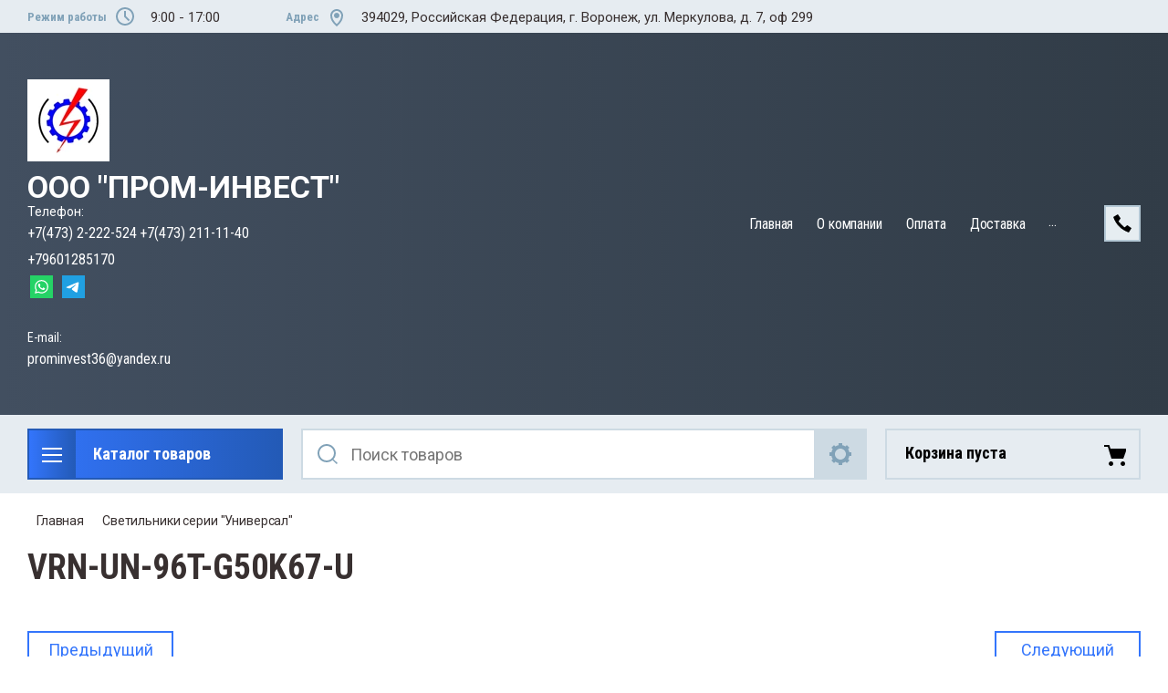

--- FILE ---
content_type: text/html; charset=utf-8
request_url: https://prominvest36.ru/magazin/product/vrn-un-96t-g50k67-u
body_size: 21664
content:

	<!doctype html>
<html lang="ru">
<head>
<meta charset="utf-8">
	<meta name="robots" content="all"/>
<title>VRN-UN-96T-G50K67-U</title>
<meta name="description" content="VRN-UN-96T-G50K67-U">
<meta name="keywords" content="VRN-UN-96T-G50K67-U">
<meta name="SKYPE_TOOLBAR" content="SKYPE_TOOLBAR_PARSER_COMPATIBLE">
<meta name="viewport" content="width=device-width, initial-scale=1.0, maximum-scale=1.0, user-scalable=no">
<meta name="format-detection" content="telephone=no">
<meta http-equiv="x-rim-auto-match" content="none">


<link rel="stylesheet" href="/t/v5165/images/css/slick-theme.scss.css">
<link rel="stylesheet" href="/g/libs/jquery-slick/1.8.0/slick.css">
<link rel="stylesheet" href="/g/libs/remodal/css/remodal.css">
<link rel="stylesheet" href="/g/libs/remodal/css/remodal-default-theme.css">
<link rel="stylesheet" href="/g/libs/jqueryui/datepicker-and-slider/css/jquery-ui.css">
<link rel="stylesheet" href="/g/libs/jquery-popover/0.0.4/jquery.popover.css">

<!-- Fonts -->
<link href="https://fonts.googleapis.com/css?family=Roboto+Condensed:300,400,700|Roboto:100,300,400,500,700,900&amp;subset=cyrillic,cyrillic-ext,latin-ext" rel="stylesheet">
<!-- Fonts -->

<script src="/g/libs/jquery/1.10.2/jquery.min.js"></script>
<script src="/g/libs/jqueryui/datepicker-and-slider/js/jquery-ui.min.js" charset="utf-8"></script>

	<link rel="stylesheet" href="/g/css/styles_articles_tpl.css">
<meta name="yandex-verification" content="6dc7c563e3cd3fb4" />
<meta name="yandex-verification" content="a4ffd097ae366da8" />

            <!-- 46b9544ffa2e5e73c3c971fe2ede35a5 -->
            <script src='/shared/s3/js/lang/ru.js'></script>
            <script src='/shared/s3/js/common.min.js'></script>
        <link rel='stylesheet' type='text/css' href='/shared/s3/css/calendar.css' /><link rel="stylesheet" href="/g/libs/lightgallery-proxy-to-hs/lightgallery.proxy.to.hs.min.css" media="all" async>
<script src="/g/libs/lightgallery-proxy-to-hs/lightgallery.proxy.to.hs.stub.min.js"></script>
<script src="/g/libs/lightgallery-proxy-to-hs/lightgallery.proxy.to.hs.js" async></script>
<link rel="icon" href="/favicon.jpg" type="image/jpeg">

<!--s3_require-->
<link rel="stylesheet" href="/g/basestyle/1.0.1/user/user.css" type="text/css"/>
<link rel="stylesheet" href="/g/basestyle/1.0.1/user/user.blue.css" type="text/css"/>
<script type="text/javascript" src="/g/basestyle/1.0.1/user/user.js" async></script>
<!--/s3_require-->

<!--s3_goal-->
<script src="/g/s3/goal/1.0.0/s3.goal.js"></script>
<script>new s3.Goal({map:{"116306":{"goal_id":"116306","object_id":"57556705","event":"submit","system":"metrika","label":"zakaz","code":"anketa"},"116706":{"goal_id":"116706","object_id":"54650705","event":"submit","system":"metrika","label":"osz1","code":"anketa"},"413913":{"goal_id":"413913","object_id":"57556705","event":"submit","system":"sber_ads","label":"cart_order_step","code":"anketa"},"414113":{"goal_id":"414113","object_id":"54651305","event":"submit","system":"sber_ads","label":"cart_order_step","code":"anketa"},"414313":{"goal_id":"414313","object_id":"54650905","event":"submit","system":"sber_ads","label":"cart_order_step","code":"anketa"},"414513":{"goal_id":"414513","object_id":"54650705","event":"submit","system":"sber_ads","label":"cart_order_step","code":"anketa"},"525913":{"goal_id":"525913","object_id":"54650705","event":"submit","system":"sber_ads","label":"form_obratnaya_svyaz","code":"anketa"},"827309":{"goal_id":"827309","object_id":"54651305","event":"submit","system":"metrika","label":"callback_card","code":"anketa"}}, goals: [], ecommerce:[{"ecommerce":{"detail":{"products":[{"id":"341451706","name":"VRN-UN-96T-G50K67-U","price":9675,"brand":null,"category":"Светильники серии &quot;Универсал&quot;"}]}}}]});</script>
<!--/s3_goal-->
			
		
		
		
			<link rel="stylesheet" type="text/css" href="/g/shop2v2/default/css/theme.less.css">		
			<script type="text/javascript" src="/g/printme.js"></script>
		<script type="text/javascript" src="/g/shop2v2/default/js/tpl.js"></script>
		<script type="text/javascript" src="/g/shop2v2/default/js/baron.min.js"></script>
		
			<script type="text/javascript" src="/g/shop2v2/default/js/shop2.2.js"></script>
		
	<script type="text/javascript">shop2.init({"productRefs": [],"apiHash": {"getPromoProducts":"2b1359ccb5f823d3bf587c43abbbe9ce","getSearchMatches":"2e96bf81ae895128c7ac5f5ea2d0a6ff","getFolderCustomFields":"1d2595cc0868f6ad649220253782917e","getProductListItem":"dc56bb11ffce7848c96380fb14519aca","cartAddItem":"f794c9904948280497f2697ad46b0f95","cartRemoveItem":"14143d1dfbcecbfd633bd536cef0ba45","cartUpdate":"31bbaedeadf272349381d9da00c78943","cartRemoveCoupon":"4870091b7adf22f1efc00c687514ac39","cartAddCoupon":"d3a65dd146dd93ec350d61fe6202677d","deliveryCalc":"870baafd17170b9ea19b215e0280c8ba","printOrder":"068d4431578a24bb8df93b93a2cb2d7d","cancelOrder":"4f745d986731e6304923e3004283266b","cancelOrderNotify":"c299954464da0b784fafa3ddd8e086d8","repeatOrder":"617cb0075e1a75338fadbe5be3ae1558","paymentMethods":"28bed7e93b5189d989844d2d45afeea3","compare":"7ef5b91c95548b72509a73c2709a802b"},"hash": null,"verId": 4086745,"mode": "product","step": "","uri": "/magazin","IMAGES_DIR": "/d/","my": {"gr_change_styles":true,"gr_old_panel":false,"gr_local_scripts":false,"gr_shop2_msg":true,"show_sections":true,"lazy_load_subpages":true,"search_range_max":200000,"show_flags_filter":true,"special_alias":"SPEC","new_alias":"NEW","gr_slider_enable_blackout":true,"gr_img_lazyload":false,"gr_pagelist_lazy_load":true,"gr_lazy_load":true,"buy_mod":true,"buy_kind":true,"gr_product_quick_view":true,"gr_cart_popup_preview":true,"gr_bio_one_click_my_title":"\u041e\u0431\u0440\u0430\u0442\u043d\u044b\u0439 \u0437\u0432\u043e\u043d\u043e\u043a","hide_in_filter":["price","vendors","params"]},"shop2_cart_order_payments": 1,"cf_margin_price_enabled": 0,"maps_yandex_key":"","maps_google_key":""});</script>
<style type="text/css">.product-item-thumb {width: 450px;}.product-item-thumb .product-image, .product-item-simple .product-image {height: 450px;width: 450px;}.product-item-thumb .product-amount .amount-title {width: 354px;}.product-item-thumb .product-price {width: 400px;}.shop2-product .product-side-l {width: 200px;}.shop2-product .product-image {height: 190px;width: 200px;}.shop2-product .product-thumbnails li {width: 56px;height: 56px;}</style>

<!--<link rel="stylesheet" href="/t/v5165/images/css/theme.scss.css">-->
<link rel="stylesheet" href="/t/v5165/images/css/lightgallery.css">

<script src="/g/libs/jquery-formstyler/1.7.4/jquery.formstyler.min.js" charset="utf-8"></script>
<script src="/g/libs/lightgallery/v1.2.19/lightgallery.js"></script>
<script src="/g/libs/lightgallery/v1.2.19/lg-zoom.min.js"></script>
<script src="/g/templates/shop2/2.112.2/js/nouislider.min.js" charset="utf-8"></script>
<script src="/g/libs/jquery-match-height/0.7.2/jquery.matchHeight.min.js"></script>
<script src="/g/libs/jquery-responsive-tabs/1.5.1/jquery.responsivetabs.min.js"></script>
<script src="/g/templates/shop2/2.79.2/js/animit.js"></script>
<script src="/g/templates/shop2/2.79.2/js/waslide.js"></script>
<script src="/g/libs/flexmenu/1.4.2/flexmenu.min.modern.js"></script>
<script src="/g/libs/jquery-slick/1.8.0/slick.min.js"></script>
<script src="/g/libs/jquery-sly/1.6.1/sly.min.js"></script>
<script src="/g/templates/shop2/2.96.2/js/headroom.js" charset="utf-8"></script>
<script src="/g/libs/remodal/js/remodal.js" charset="utf-8"></script>
<script src="/g/libs/jquery-bgdsize/jquery.bgdsize.js" charset="utf-8"></script>
<script src="/g/libs/jquery-popover/0.0.4/jquery.popover.js"></script>
<script src="/g/templates/shop2/widgets/js/timer.js"></script>

	<script src="/g/templates/shop2/2.112.2/addons_blocks/shop2_msg/shop2_msg.js"></script>








		    <link rel="stylesheet" href="/g/templates/shop2/2.112.2/themes/theme0/theme.scss.css">
	

<link rel="stylesheet" href="/g/templates/shop2/2.112.2/css/corrections.css">
<script src="/g/s3/misc/form/shop-form/shop-form-minimal.js" charset="utf-8"></script>

<script src="/t/v5165/images/js/main.js" charset="utf-8"></script>


 
	<!-- Yandex.Metrika counter -->
<script type="text/javascript" >
   (function(m,e,t,r,i,k,a){m[i]=m[i]||function(){(m[i].a=m[i].a||[]).push(arguments)};
   m[i].l=1*new Date();k=e.createElement(t),a=e.getElementsByTagName(t)[0],k.async=1,k.src=r,a.parentNode.insertBefore(k,a)})
   (window, document, "script", "https://mc.yandex.ru/metrika/tag.js", "ym");

   ym(89224528, "init", {
        clickmap:true,
        trackLinks:true,
        accurateTrackBounce:true,
        webvisor:true,
        ecommerce:"dataLayer"
   });
</script>
<noscript><div><img src="https://mc.yandex.ru/watch/89224528" style="position:absolute; left:-9999px;" alt="" /></div></noscript>
<!-- /Yandex.Metrika counter -->



	
		<style>
			.quick-view-trigger {display: none !important;}
		</style>
	

</head>
<body class="gr-change-styles">
	
	<!-- Таймер в шапке. Начало -->
		<!-- Таймер в шапке. Конец -->
	
	<!-- Спецпредложение. Начало -->
		<!-- Спецпредложение. Конец -->
	
	<!-- Просмотр корзины. Начало -->
		<!-- Просмотр корзины. Конец -->
	
	<div class="site-wrapper">
		<div class="burger-block">
    		<div class="burger-block__ico"></div>
		    <div class="burger-block__section">
		        
		        <a href="#rem-login" class="burger-block__cabinet">Вход в кабинет</a>

		        <div class="burger-block__folders">
		            <div class="burger-block__folders-title">Каталог товаров</div>
		            <div class="burger-block__folders-list">
		            	<ul class="popup-folders__list menu-default">
													         						         						         						         						    						         						              						              						                   <li class="firstlevel"><a href="/magazin/folder/preobrazovateli-chastoty-bimotor-bim-500m"><span>Преобразователи частоты BIMOTOR серии BIM-500M 0,75 кВт - 22 кВт</span></a>
						              						         						         						         						         						    						         						              						                   						                        </li>
						                        						                   						              						              						                   <li class="firstlevel"><a href="/magazin/folder/preobrazovateli-chastoty-bimotor-bim-500a-0-75-kvt-22-kvt"><span>Преобразователи частоты BIMOTOR серии BIM-500А 0,75 кВт - 355 кВт</span></a>
						              						         						         						         						         						    						         						              						                   						                        </li>
						                        						                   						              						              						                   <li class="firstlevel sublevel dontsplit"><a class="hasArrow" href="/magazin/folder/akkumulyatory"><span>Аккумуляторы для ИБП</span></a>
						              						         						         						         						         						    						         						              						                   						                        <ul>
						                            <li class="parentItem"><a href="/magazin/folder/akkumulyatory"><span>Аккумуляторы для ИБП</span></a></li>
						                    							              						              						                   <li class=""><a href="/magazin/folder/b-b-battery"><span>B.B. Battery</span></a>
						              						         						         						         						         						    						         						              						                   						                        </li>
						                        						                   						              						              						                   <li class=""><a href="/magazin/folder/kontakt"><span>КОНТАКТ</span></a>
						              						         						         						         						         						    						         						              						                   						                        </li>
						                        						                   						              						              						                   <li class="sublevel dontsplit"><a class="hasArrow" href="/magazin/folder/ventura"><span>Ventura</span></a>
						              						         						         						         						         						    						         						              						                   						                        <ul>
						                            <li class="parentItem"><a href="/magazin/folder/ventura"><span>Ventura</span></a></li>
						                    							              						              						                   <li class=""><a href="/magazin/folder/germetizirovannyj-svincovo-kislotnyj-akkumulyator-ventura-gp-6-1-3"><span>Аккумуляторы  Ventura GP</span></a>
						              						         						         						         						         						    						         						              						                   						                        </li>
						                        						                   						              						              						                   <li class=""><a href="/magazin/folder/germetizirovannye-svincovo-kislotnye-akkumulyatory-ventura-serii-gpl-12-100"><span>Аккумуляторы Ventura GPL</span></a>
						              						         						         						         						         						    						         						              						                   						                        </li>
						                        						                   						              						              						                   <li class=""><a href="/magazin/folder/germetizirovannyj-svincovo-kislotnyj-akkumulyatory-ventura-serii-ft-12-100"><span>Аккумуляторы Ventura FT</span></a>
						              						         						         						         						         						    						         						              						                   						                        </li>
						                        						                   						              						              						                   <li class=""><a href="/magazin/folder/tyagovye-neobsluzhivaemye-svincovo-kislotnye-akkumulyatornye-batarei-vtg12-032-f6"><span>Аккумуляторы Ventura HR</span></a>
						              						         						         						         						         						    						         						              						                   						                        </li>
						                        						                   						              						              						                   <li class=""><a href="/magazin/folder/akkumulyatory-ventura-hrl"><span>Аккумуляторы  Ventura HRL</span></a>
						              						         						         						         						         						    						         						              						                   						                        </li>
						                        						                             </ul></li>
						                        						                   						              						              						                   <li class=""><a href="/magazin/folder/akkumulyatory-mnb-battery-mng-gel"><span>Аккумуляторы MNB Battery MNG GEL</span></a>
						              						         						         						         						         						    						         						              						                   						                        </li>
						                        						                             </ul></li>
						                        						                   						              						              						                   <li class="firstlevel"><a href="/magazin/folder/litij-ionnye-akkumulyatory-stark-lithium-compact-dlya-skladskoj-i-polomoechnoj-tehniki"><span>Литий-ионные тяговые аккумуляторы STARK LITHIUM COMPACT для складской и поломоечной техники</span></a>
						              						         						         						         						         						    						         						              						                   						                        </li>
						                        						                   						              						              						                   <li class="firstlevel sublevel dontsplit"><a class="hasArrow" href="/magazin/folder/istochniki-besperebojnogo-pitaniya-ibp"><span>Источники бесперебойного питания ИБП</span></a>
						              						         						         						         						         						    						         						              						                   						                        <ul>
						                            <li class="parentItem"><a href="/magazin/folder/istochniki-besperebojnogo-pitaniya-ibp"><span>Источники бесперебойного питания ИБП</span></a></li>
						                    							              						              						                   <li class=""><a href="/magazin/folder/stark-country-inv"><span>НАСТЕННЫЕ ИБП STARK COUNTRY INV</span></a>
						              						         						         						         						         						    						         						              						                   						                        </li>
						                        						                   						              						              						                   <li class=""><a href="/magazin/folder/stark-country-online"><span>STARK COUNTRY ONLINE</span></a>
						              						         						         						         						         						    						         						              						                   						                        </li>
						                        						                   						              						              						                   <li class=""><a href="/magazin/folder/stark-country-line-interactive"><span>STARK COUNTRY LINE INTERACTIVE</span></a>
						              						         						         						         						         						    						         						              						                   						                        </li>
						                        						                   						              						              						                   <li class=""><a href="/magazin/folder/gotovye-resheniya"><span>Готовые решения</span></a>
						              						         						         						         						         						    						         						              						                   						                        </li>
						                        						                   						              						              						                   <li class=""><a href="/magazin/folder/stark-country-online-rt"><span>STARK COUNTRY ONLINE RT</span></a>
						              						         						         						         						         						    						         						              						                   						                        </li>
						                        						                   						              						              						                   <li class=""><a href="/folder/ibp-so-vstroennymi-akb"><span>ИБП со встроенными АКБ</span></a>
						              						         						         						         						         						    						         						              						                   						                        </li>
						                        						                   						              						              						                   <li class=""><a href="/folder/promyshlennye-ibp"><span>ПРОМЫШЛЕННЫЕ ИБП</span></a>
						              						         						         						         						         						    						         						              						                   						                        </li>
						                        						                   						              						              						                   <li class=""><a href="/magazin/folder/aksessuary"><span>АКСЕССУАРЫ</span></a>
						              						         						         						         						         						    						         						              						                   						                        </li>
						                        						                   						              						              						                   <li class=""><a href="/magazin/folder/gibridnye-solnechnye-invertory"><span>Гибридные солнечные инверторы</span></a>
						              						         						         						         						         						    						         						              						                   						                        </li>
						                        						                             </ul></li>
						                        						                   						              						              						                   <li class="firstlevel"><a href="/magazin/folder/ukrm-krm-aku"><span>УКРМ/КРМ/АКУ</span></a>
						              						         						         						         						         						    						         						              						                   						                        </li>
						                        						                   						              						              						                   <li class="firstlevel"><a href="/magazin/folder/seriya-universal"><span>Светильники серии &quot;Универсал&quot;</span></a>
						              						         						         						         						         						    						         						              						                   						                        </li>
						                        						                   						              						              						                   <li class="firstlevel"><a href="/magazin/folder/kabel-1"><span>Кабельная продукция</span></a>
						              						         						         						         						         						    						         						              						                   						                        </li>
						                        						                   						              						              						                   <li class="firstlevel sublevel dontsplit"><a class="hasArrow" href="/magazin/folder/greyushchij-kabel"><span>Греющий кабель</span></a>
						              						         						         						         						         						    						         						              						                   						                        <ul>
						                            <li class="parentItem"><a href="/magazin/folder/greyushchij-kabel"><span>Греющий кабель</span></a></li>
						                    							              						              						                   <li class=""><a href="/magazin/folder/samoreguliruyushchijsya-kabel"><span>Саморегулирующийся кабель с УФ защитой</span></a>
						              						         						         						         						         						    						         						              						                   						                        </li>
						                        						                             </ul></li>
						                        						                   						              						              						                   <li class="firstlevel sublevel dontsplit"><a class="hasArrow" href="/magazin/folder/uslugi"><span>Электромонтажные работы</span></a>
						              						         						         						         						         						    						         						              						                   						                        <ul>
						                            <li class="parentItem"><a href="/magazin/folder/uslugi"><span>Электромонтажные работы</span></a></li>
						                    							              						              						                   <li class=""><a href="/magazin/folder/montazh-sistem-obogreva-greyushchim-kabelem"><span>Монтаж систем обогрева греющим кабелем</span></a>
						              						         						         						         						         						    						         						              						                   						                        </li>
						                        						                             </ul></li>
						                        						                   						              						              						                   <li class="firstlevel sublevel dontsplit"><a class="hasArrow" href="/magazin/folder/postavka-importnogo-oborudovaniya"><span>ПОСТАВКА ИМПОРТНОГО ОБОРУДОВАНИЯ</span></a>
						              						         						         						         						         						    						         						              						                   						                        <ul>
						                            <li class="parentItem"><a href="/magazin/folder/postavka-importnogo-oborudovaniya"><span>ПОСТАВКА ИМПОРТНОГО ОБОРУДОВАНИЯ</span></a></li>
						                    							              						              						                   <li class=""><a href="/magazin/folder/danfoss"><span>Danfoss</span></a>
						              						         						         						         						         						    						         						              						                   						                        </li>
						                        						                             </ul></li>
						                        						                   						              						              						                   <li class="firstlevel"><a href="/magazin/folder/klemmy-phoenix-contact"><span>Phoenix Contact</span></a>
						              						         						         						         						         						    						         						              						                   						                        </li>
						                        						                   						              						              						                   <li class="firstlevel sublevel dontsplit"><a class="hasArrow" href="/magazin/folder/siemens"><span>SIEMENS</span></a>
						              						         						         						         						         						    						         						              						                   						                        <ul>
						                            <li class="parentItem"><a href="/magazin/folder/siemens"><span>SIEMENS</span></a></li>
						                    							              						              						                   <li class=""><a href="/folder/plk"><span>ПЛК</span></a>
						              						         						         						         						         						    						         						              						                   						                        </li>
						                        						                   						              						              						                   <li class=""><a href="/magazin/folder/programmnoe-obespechenie-siemens"><span>Программное обеспечение Siemens</span></a>
						              						         						         						         						         						    						         						              						                   						                        </li>
						                        						                             </ul></li>
						                        						                   						              						              						                   <li class="firstlevel"><a href="/magazin/folder/preobrazovateli-chastoty-bimotor-serii-bim-800"><span>Преобразователи частоты BIMOTOR серии BIM-800</span></a>
						              						         						         						         						         						    						         						              						                   						                        </li>
						                        						                   						              						              						                   <li class="firstlevel"><a href="/magazin/folder/ibp-omron-s8ba-24d24d240lf-ups-istochniki-besperebojnogo-pitaniya-ups-240w-24vdc-na-din-rejku"><span>ИБП Omron S8BA-24D24D240LF UPS  Источники бесперебойного питания UPS 240W 24VDC на DIN-рейку.</span></a>
						              						         						         						         						         						    						         						              						                   						                        </li>
						                        						                   						              						              						                   <li class="firstlevel sublevel dontsplit"><a class="hasArrow" href="/magazin/folder/solnechnye-paneli"><span>Солнечные панели</span></a>
						              						         						         						         						         						    						         						              						                   						                        <ul>
						                            <li class="parentItem"><a href="/magazin/folder/solnechnye-paneli"><span>Солнечные панели</span></a></li>
						                    							              						              						                   <li class=""><a href="/magazin/folder/kontrollery-dlya-solnechnyh-panelej"><span>Контроллеры для солнечных панелей</span></a>
						              						         						         						         						         						    						         						              						                   						                        </li>
						                        						                             </ul></li>
						                        						                   						              						              						                   <li class="firstlevel"><a href="/magazin/folder/zhidkaya-gidroizolyaciya-r-composit"><span>Жидкая гидроизоляция R-COMPOSIT</span></a>
						              						         						         						         						         						    						         						              						                   						                        </li>
						                        						                   						              						              						                   <li class="firstlevel"><a href="/magazin/folder/zhidkaya-teploizolyaciya"><span>Жидкая теплоизоляция</span></a>
						              						         						         						         						         						    						         						              						                   						                        </li>
						                        						                   						              						              						                   <li class="firstlevel"><a href="/magazin/folder/promyshlennoe-oborudovanie"><span>Промышленное оборудование</span></a>
						              						         						         						         						         						    						         						              						                   						                        </li>
						                        						                   						              						              						                   <li class="firstlevel sublevel dontsplit"><a class="hasArrow" href="/magazin/folder/panelnye-programmiruemye-logicheskie-kontrollery-plk-stabur"><span>Панельные программируемые логические контроллеры ПЛК «СТАБУР»</span></a>
						              						         						         						         						         						    						         						              						                   						                        <ul>
						                            <li class="parentItem"><a href="/magazin/folder/panelnye-programmiruemye-logicheskie-kontrollery-plk-stabur"><span>Панельные программируемые логические контроллеры ПЛК «СТАБУР»</span></a></li>
						                    							              						              						                   <li class=""><a href="/magazin/folder/plk-i-paneli-operatora"><span>ПЛК и панели оператора</span></a>
						              						         						         						         						         						    						         						              						                   						                        </li>
						                        						                   						              						              						                   <li class=""><a href="/magazin/folder/moduli-rasshireniya-dlya-plk-stabur"><span>Модули расширения для ПЛК &quot;СТАБУР&quot;.</span></a>
						              						         						         						         						         						    						         						              						                   						                        </li>
						                        						                             </ul></li>
						                        						                   						              						              						                   <li class="firstlevel"><a href="/magazin/folder/abb"><span>ABB</span></a>
						              						         						         						         						         						    						    						    </li>
						</ul>
		            </div>
		        </div>

		        <div class="burger-block__navigation">

		        </div>

		    </div>

			
		</div>


		<div class="cabinet-block">
		    
			    <div class="cabinet-block__section">
			        
			        <div class="cabinet-block__back ">Назад</div>

			        <div class="cabinet-block__body">
			            <!-- Cabinet -->
			        </div>

			    </div>

		</div>
		<div class="search search-mob">
			<div class="search__mobile">
				
			</div>
		</div>


		<header role="banner" class="site-header">
			<div class="site-header__wrap">
				<div class="site-header__inner">
					<div class="site-header__top_line central">
												<div class="site-header__top_line_right">
															<div class="time_work">
									<div class="time_work__wrap">
										<div class="time_work__title">Режим работы</div>
										<div class="time_work__numbers">9:00  -  17:00</div>
									</div>	
								</div>
																						<div class="address">
									<div class="address__wrap">
										<div class="address__title">Адрес</div>
										<div class="address__text">394029, Российская Федерация, г. Воронеж, ул.  Меркулова, д. 7, оф 299</div>
									</div>
								</div>
													</div>

					</div>
					<div class="site-header__block">
						<div class="site-header__block_wrap central">
							<div class="wrapp_lg">
							<div class="logo logo__left-setting">
																	<div class="site-logo">
																														<a href="/">											<img style="max-width: 90px" src="/thumb/2/x455J1lMr0ynmvzG6UXIag/90c90/d/logotip.jpg" alt="" />
										</a>									</div>
																<div class="logo__wrap">
																			<div class="logo__text">
																							<a class="logo__link" href="https://prominvest36.ru">
																								ООО &quot;ПРОМ-ИНВЕСТ&quot;
																							</a>
																					</div>
																										</div>
							</div>
							
							<div class="cnt">
												            	<div class="phone-time">
				            		<div class="phone-time__wrap">
				            			<div class="phone-time__title">
				            				Телефон:
				            			</div>
										<div class="phone-time__inner">
																							<div>
																										<a href="tel:+74732222524">
														+7(473) 2-222-524
													</a>
												</div>
																							<div>
																										<a href="tel:+74732111140">
														+7(473) 211-11-40
													</a>
												</div>
																							<div>
																										<a href="tel:+79601285170">
														+79601285170
													</a>
												</div>
																					</div>
																														<div class="social-bottom">
											<div class="social-bottom__wrap">
											    											        <a class="social-bottom__link" href="#" target="_blank">
											        												        		<img src=/thumb/2/8ZUHRB_B_qdrglg1ctumtg/16r/d/fgs16_whatsapp-color.svg  alt="">
											        												        </a>
											    											        <a class="social-bottom__link" href="#" target="_blank">
											        												        		<img src=/thumb/2/Sc_gQPNwMavpTZPJzmUXpw/16r/d/fgs16_telegram-color.svg  alt="">
											        												        </a>
											    											</div>
										</div>
														            		</div>
				            	</div>
			            																<div class="email">
								<div class="email__wrap">
									<div class="email__title">Е-mail:</div>
									<div class="email__text">
										<a href="mailto:prominvest36@yandex.ru" class="email__link">prominvest36@yandex.ru</a>
									</div>
								</div>
							</div>
														
							</div>
							</div>
							<div class="site-header__left_block">
																    <nav class="menu menu-top">
								        <div class="menu__wrap">
								            <ul class="menu__inner">
								                								
								                    								
								                    								                        <li class="has-child opened active">
								                            <a href="/">
								                                Главная
								                                								                            </a>
								                    								                    								
								                								
								                    								                        								                                </li>
								                            								                        								                    								
								                    								                        <li class="has-child">
								                            <a href="/o-kompanii1">
								                                О компании
								                                								                            </a>
								                    								                    								
								                								
								                    								                        								                                </li>
								                            								                        								                    								
								                    								                        <li class="">
								                            <a href="/oplata">
								                                Оплата
								                                								                            </a>
								                    								                    								
								                								
								                    								                        								                                </li>
								                            								                        								                    								
								                    								                        <li class="">
								                            <a href="/dostavka">
								                                Доставка
								                                								                            </a>
								                    								                    								
								                								
								                    								                        								                                </li>
								                            								                        								                    								
								                    								                        <li class="">
								                            <a href="/kontakty">
								                                Контакты
								                                								                            </a>
								                    								                    								
								                								                </li>
								            </ul>
								            								        </div>
								    </nav>
										                        <div class="login_phone_wrap">
		                        	<div class="login">
										<a href="#rem-login" class="login__wrap">
		                        			<span class="login__svg"></span>
		                        			<span class="login__text">Вход в кабинет</span>
			                        	</a>
			                        	<div class="login__mod remodal" data-remodal-id="rem-login" role="dialog">
			                        		<div data-remodal-action="close" class="close-button">Назад</div>
			                        		<div class="for-js-append ">
				                        		<div class="login__mod-warp">
					                        		<div class="shop2-block login-form ">
	<div class="block-title login__mod-main-title large-title">
					<div>Вход в кабинет</div>
			</div>
	<div class="block-body">
				<form method="post" action="/registraciya">
			<input type="hidden" name="mode" value="login" />
			<div class="row row__input-login">
				<label for="login">Логин</label>
				<label class="field text"><input type="text" name="login" placeholder="Username" id="login" tabindex="1" value="" /></label>
			</div>
			<div class="row row__input-password">
				<label for="password">Пароль:</label>
				<label class="field password"><input type="password" placeholder="********" name="password" id="password" tabindex="2" value="" /></label>
									<button type="submit" class="signin-btn" tabindex="3">Войти</button>
								
			</div>
		<re-captcha data-captcha="recaptcha"
     data-name="captcha"
     data-sitekey="6LddAuIZAAAAAAuuCT_s37EF11beyoreUVbJlVZM"
     data-lang="ru"
     data-rsize="invisible"
     data-type="image"
     data-theme="light"></re-captcha></form>
		<div class="clear-container"></div>
		<p>
			<a href="/registraciya/register" class="register">Регистрация</a>
					</p>
		
	</div>
</div>				                        		</div>
				                        							                        		<div class="social-for-login">
														<div class="social-for-login__wrap">
															<div class="social-for-login__title">Войти через</div> 															<div class="social-for-login__icons">
																																	


					
						<div class="g-social">
										
					<!--noindex-->
						<a href="/users/hauth/start/vkontakte?return_url=/magazin/product/vrn-un-96t-g50k67-u" class="g-social__item g-social__item--vk" rel="nofollow">Vkontakte</a>
					<!--/noindex-->
						
															
					<!--noindex-->
						<a href="/users/hauth/start/yandex?return_url=/magazin/product/vrn-un-96t-g50k67-u" class="g-social__item g-social__item--ya" rel="nofollow">Yandex</a>
					<!--/noindex-->
						
										
			</div>
			
		
	
<div class="g-auth__personal-note">
	Я согласен(на) на обработку моих персональных данных. <a href="/registraciya?mode=agreement" target="_blank">Подробнее</a></div>
																														    </div>
														</div>					
																											</div>
																							</div>
		                        		</div>
		                        	</div>
		                        	<div class="phone">
		                        		<div class="phone__wrap">
		                        			<a href="#rem-phone" data-remodal-target="rem-phone"><div class="phone__ico"></div></a>
		                        			
		                        		</div>
		                        	</div>	                        	
		                        </div>
		                    </div>
		                </div>
					</div>
				</div>
				<div class="site-header__bottom central">
					<div class="site-header__bottom__wrap">
													<div class="catalogue-menu catalogue-menu-inner-hide">
								<div class="catalogue-menu__wrap">
									<div class="catalogue-menu__title">Каталог товаров</div>
									<div class="catalogue-menu__list">
										<ul class="catalogue-menu__inner"><li><a href="/magazin/folder/preobrazovateli-chastoty-bimotor-bim-500m" >Преобразователи частоты BIMOTOR серии BIM-500M 0,75 кВт - 22 кВт</a></li><li><a href="/magazin/folder/preobrazovateli-chastoty-bimotor-bim-500a-0-75-kvt-22-kvt" >Преобразователи частоты BIMOTOR серии BIM-500А 0,75 кВт - 355 кВт</a></li><li class="has-child"><a href="/magazin/folder/akkumulyatory" > <span></span> Аккумуляторы для ИБП</a><ul class="level-2"><li><a href="/magazin/folder/b-b-battery" >B.B. Battery</a></li><li><a href="/magazin/folder/kontakt" >КОНТАКТ</a></li><li class="has-child"><a href="/magazin/folder/ventura" > <span></span> Ventura</a><ul class="level-3"><li><a href="/magazin/folder/germetizirovannyj-svincovo-kislotnyj-akkumulyator-ventura-gp-6-1-3" >Аккумуляторы  Ventura GP</a></li><li><a href="/magazin/folder/germetizirovannye-svincovo-kislotnye-akkumulyatory-ventura-serii-gpl-12-100" >Аккумуляторы Ventura GPL</a></li><li><a href="/magazin/folder/germetizirovannyj-svincovo-kislotnyj-akkumulyatory-ventura-serii-ft-12-100" >Аккумуляторы Ventura FT</a></li><li><a href="/magazin/folder/tyagovye-neobsluzhivaemye-svincovo-kislotnye-akkumulyatornye-batarei-vtg12-032-f6" >Аккумуляторы Ventura HR</a></li><li><a href="/magazin/folder/akkumulyatory-ventura-hrl" >Аккумуляторы  Ventura HRL</a></li></ul></li><li><a href="/magazin/folder/akkumulyatory-mnb-battery-mng-gel" >Аккумуляторы MNB Battery MNG GEL</a></li></ul></li><li><a href="/magazin/folder/litij-ionnye-akkumulyatory-stark-lithium-compact-dlya-skladskoj-i-polomoechnoj-tehniki" >Литий-ионные тяговые аккумуляторы STARK LITHIUM COMPACT для складской и поломоечной техники</a></li><li class="has-child"><a href="/magazin/folder/istochniki-besperebojnogo-pitaniya-ibp" > <span></span> Источники бесперебойного питания ИБП</a><ul class="level-2"><li><a href="/magazin/folder/stark-country-inv" >НАСТЕННЫЕ ИБП STARK COUNTRY INV</a></li><li><a href="/magazin/folder/stark-country-online" >STARK COUNTRY ONLINE</a></li><li><a href="/magazin/folder/stark-country-line-interactive" >STARK COUNTRY LINE INTERACTIVE</a></li><li><a href="/magazin/folder/gotovye-resheniya" >Готовые решения</a></li><li><a href="/magazin/folder/stark-country-online-rt" >STARK COUNTRY ONLINE RT</a></li><li><a href="/folder/ibp-so-vstroennymi-akb" >ИБП со встроенными АКБ</a></li><li><a href="/folder/promyshlennye-ibp" >ПРОМЫШЛЕННЫЕ ИБП</a></li><li><a href="/magazin/folder/aksessuary" >АКСЕССУАРЫ</a></li><li><a href="/magazin/folder/gibridnye-solnechnye-invertory" >Гибридные солнечные инверторы</a></li></ul></li><li><a href="/magazin/folder/ukrm-krm-aku" >УКРМ/КРМ/АКУ</a></li><li class="opened active"><a href="/magazin/folder/seriya-universal" >Светильники серии &quot;Универсал&quot;</a></li><li><a href="/magazin/folder/kabel-1" >Кабельная продукция</a></li><li class="has-child"><a href="/magazin/folder/greyushchij-kabel" > <span></span> Греющий кабель</a><ul class="level-2"><li><a href="/magazin/folder/samoreguliruyushchijsya-kabel" >Саморегулирующийся кабель с УФ защитой</a></li></ul></li><li class="has-child"><a href="/magazin/folder/uslugi" > <span></span> Электромонтажные работы</a><ul class="level-2"><li><a href="/magazin/folder/montazh-sistem-obogreva-greyushchim-kabelem" >Монтаж систем обогрева греющим кабелем</a></li></ul></li><li class="has-child"><a href="/magazin/folder/postavka-importnogo-oborudovaniya" > <span></span> ПОСТАВКА ИМПОРТНОГО ОБОРУДОВАНИЯ</a><ul class="level-2"><li><a href="/magazin/folder/danfoss" >Danfoss</a></li></ul></li><li><a href="/magazin/folder/klemmy-phoenix-contact" >Phoenix Contact</a></li><li class="has-child"><a href="/magazin/folder/siemens" > <span></span> SIEMENS</a><ul class="level-2"><li><a href="/folder/plk" >ПЛК</a></li><li><a href="/magazin/folder/programmnoe-obespechenie-siemens" >Программное обеспечение Siemens</a></li></ul></li><li><a href="/magazin/folder/preobrazovateli-chastoty-bimotor-serii-bim-800" >Преобразователи частоты BIMOTOR серии BIM-800</a></li><li><a href="/magazin/folder/ibp-omron-s8ba-24d24d240lf-ups-istochniki-besperebojnogo-pitaniya-ups-240w-24vdc-na-din-rejku" >ИБП Omron S8BA-24D24D240LF UPS  Источники бесперебойного питания UPS 240W 24VDC на DIN-рейку.</a></li><li class="has-child"><a href="/magazin/folder/solnechnye-paneli" > <span></span> Солнечные панели</a><ul class="level-2"><li><a href="/magazin/folder/kontrollery-dlya-solnechnyh-panelej" >Контроллеры для солнечных панелей</a></li></ul></li><li><a href="/magazin/folder/zhidkaya-gidroizolyaciya-r-composit" >Жидкая гидроизоляция R-COMPOSIT</a></li><li><a href="/magazin/folder/zhidkaya-teploizolyaciya" >Жидкая теплоизоляция</a></li><li><a href="/magazin/folder/promyshlennoe-oborudovanie" >Промышленное оборудование</a></li><li class="has-child"><a href="/magazin/folder/panelnye-programmiruemye-logicheskie-kontrollery-plk-stabur" > <span></span> Панельные программируемые логические контроллеры ПЛК «СТАБУР»</a><ul class="level-2"><li><a href="/magazin/folder/plk-i-paneli-operatora" >ПЛК и панели оператора</a></li><li><a href="/magazin/folder/moduli-rasshireniya-dlya-plk-stabur" >Модули расширения для ПЛК &quot;СТАБУР&quot;.</a></li></ul></li><li><a href="/magazin/folder/abb" >ABB</a></li></ul>										<div class="catalogue-menu__btn">Еще категории</div>
									</div>
								</div>
							</div>
												<!-- Search Form -->	
						<div class="search search-desc">
							<div class="search__mobile-click ">
								
							</div>
							<div class="search__wrapper">
								<div class="close-button close-button__search "></div>
								
																    <form class="search__form" action="/magazin/search" enctype="multipart/form-data">
						         		<input class="search__button" type="submit" value="Найти" />
						          		<input class="search__text" placeholder="Поиск товаров" autocomplete="off" name="s[name]" value=""/>
						          		
										<a href="#rem-expanded__search"><div class="expanded__search">Расширенный поиск</div></a>
						          	<re-captcha data-captcha="recaptcha"
     data-name="captcha"
     data-sitekey="6LddAuIZAAAAAAuuCT_s37EF11beyoreUVbJlVZM"
     data-lang="ru"
     data-rsize="invisible"
     data-type="image"
     data-theme="light"></re-captcha></form>	
													          	
					          	<div class="close__search"></div>	
					          	<div class="remodal" data-remodal-id="rem-expanded__search" role="dialog">
					          		<div data-remodal-action="close" class="close-button">Назад</div>
					          			
    
<div class="shop2-block search-form ">
	<div class="block-title large-title">
		<strong>Расширенный поиск</strong>
		<span>&nbsp;</span>
	</div>
	<div class="block-body">
		<form action="/magazin/search" enctype="multipart/form-data">
			<input type="hidden" name="sort_by" value=""/>
			

			
							<div class="row">
					<label class="row-title" for="shop2-name">Название</label>
					<div class="row__body-cl">
						<input type="text" name="s[name]" size="20" id="shop2-name" value="" />
					</div>
				</div>
										<div class="row">
					<label class="row-title" for="shop2-text">Текст</label>
					<div class="row__body-cl">
						<input type="text" name="search_text" size="20" id="shop2-text"  value="" />
					</div>
				</div>
			
											<div class="row">
					<div class="shopSearch">
						<div class="shopSearch__rows rangeSliderWrapper  ">
															<div class="shopSearch__row">
									<div class="row-title">Цена руб.</div>
									<div class="row__body-cl">
										<div class="shopSearch__body">
											<div class="shopSearch__priceWrap">
												<label><input name="s[price][min]" type="text" size="5" class="small low" value="0" /></label>
												<label><input name="s[price][max]" data-max="200000" type="text" size="5" class="small high" value="200000" /></label>
											</div>

											<div class="inputRangeSlider"></div>
										</div>
									</div>
								</div>
													</div>
					</div>
				</div>
						

			

							<div class="row">
					<label class="row-title" for="shop2-article">Артикул</label>
					<div class="row__body-cl">
						<input type="text" name="s[article]" id="shop2-article" value="" />
					</div>
				</div>
			
			

			
							<div class="row">
					<div class="row-title">Выберите категорию</div>
					<div class="row__body-cl">
						<select name="s[folder_id]" id="s[folder_id]">
							<option value="">Все</option>
																																                            <option value="117087706" >
		                                 Преобразователи частоты BIMOTOR серии BIM-500M 0,75 кВт - 22 кВт
		                            </option>
		                        																	                            <option value="222792906" >
		                                 Преобразователи частоты BIMOTOR серии BIM-500А 0,75 кВт - 355 кВт
		                            </option>
		                        																	                            <option value="323145705" >
		                                 Аккумуляторы для ИБП
		                            </option>
		                        																	                            <option value="323145305" >
		                                &raquo; B.B. Battery
		                            </option>
		                        																	                            <option value="357582305" >
		                                &raquo; КОНТАКТ
		                            </option>
		                        																	                            <option value="324227305" >
		                                &raquo; Ventura
		                            </option>
		                        																	                            <option value="324227505" >
		                                &raquo;&raquo; Аккумуляторы  Ventura GP
		                            </option>
		                        																	                            <option value="324304905" >
		                                &raquo;&raquo; Аккумуляторы Ventura GPL
		                            </option>
		                        																	                            <option value="324305105" >
		                                &raquo;&raquo; Аккумуляторы Ventura FT
		                            </option>
		                        																	                            <option value="324342705" >
		                                &raquo;&raquo; Аккумуляторы Ventura HR
		                            </option>
		                        																	                            <option value="350013505" >
		                                &raquo;&raquo; Аккумуляторы  Ventura HRL
		                            </option>
		                        																	                            <option value="90794909" >
		                                &raquo; Аккумуляторы MNB Battery MNG GEL
		                            </option>
		                        																	                            <option value="132789108" >
		                                 Литий-ионные тяговые аккумуляторы STARK LITHIUM COMPACT для складской и поломоечной техники
		                            </option>
		                        																	                            <option value="326580105" >
		                                 Источники бесперебойного питания ИБП
		                            </option>
		                        																	                            <option value="332187105" >
		                                &raquo; НАСТЕННЫЕ ИБП STARK COUNTRY INV
		                            </option>
		                        																	                            <option value="332265505" >
		                                &raquo; STARK COUNTRY ONLINE
		                            </option>
		                        																	                            <option value="337011905" >
		                                &raquo; STARK COUNTRY LINE INTERACTIVE
		                            </option>
		                        																	                            <option value="7704306" >
		                                &raquo; Готовые решения
		                            </option>
		                        																	                            <option value="12946507" >
		                                &raquo; STARK COUNTRY ONLINE RT
		                            </option>
		                        																	                            <option value="89360108" >
		                                &raquo; ИБП со встроенными АКБ
		                            </option>
		                        																	                            <option value="90156508" >
		                                &raquo; ПРОМЫШЛЕННЫЕ ИБП
		                            </option>
		                        																	                            <option value="203609908" >
		                                &raquo; АКСЕССУАРЫ
		                            </option>
		                        																	                            <option value="290205508" >
		                                &raquo; Гибридные солнечные инверторы
		                            </option>
		                        																	                            <option value="33663906" >
		                                 УКРМ/КРМ/АКУ
		                            </option>
		                        																	                            <option value="45369906" >
		                                 Светильники серии &quot;Универсал&quot;
		                            </option>
		                        																	                            <option value="14160106" >
		                                 Кабельная продукция
		                            </option>
		                        																	                            <option value="169477106" >
		                                 Греющий кабель
		                            </option>
		                        																	                            <option value="169483506" >
		                                &raquo; Саморегулирующийся кабель с УФ защитой
		                            </option>
		                        																	                            <option value="170656906" >
		                                 Электромонтажные работы
		                            </option>
		                        																	                            <option value="163233507" >
		                                &raquo; Монтаж систем обогрева греющим кабелем
		                            </option>
		                        																	                            <option value="18624107" >
		                                 ПОСТАВКА ИМПОРТНОГО ОБОРУДОВАНИЯ
		                            </option>
		                        																	                            <option value="126665909" >
		                                &raquo; Danfoss
		                            </option>
		                        																	                            <option value="121039707" >
		                                 Phoenix Contact
		                            </option>
		                        																	                            <option value="176750307" >
		                                 SIEMENS
		                            </option>
		                        																	                            <option value="93133708" >
		                                &raquo; ПЛК
		                            </option>
		                        																	                            <option value="401122513" >
		                                &raquo; Программное обеспечение Siemens
		                            </option>
		                        																	                            <option value="118209108" >
		                                 Преобразователи частоты BIMOTOR серии BIM-800
		                            </option>
		                        																	                            <option value="156015108" >
		                                 ИБП Omron S8BA-24D24D240LF UPS  Источники бесперебойного питания UPS 240W 24VDC на DIN-рейку.
		                            </option>
		                        																	                            <option value="289692108" >
		                                 Солнечные панели
		                            </option>
		                        																	                            <option value="289985908" >
		                                &raquo; Контроллеры для солнечных панелей
		                            </option>
		                        																	                            <option value="293701708" >
		                                 Жидкая гидроизоляция R-COMPOSIT
		                            </option>
		                        																	                            <option value="157581909" >
		                                 Жидкая теплоизоляция
		                            </option>
		                        																	                            <option value="200654309" >
		                                 Промышленное оборудование
		                            </option>
		                        																	                            <option value="516125709" >
		                                 Панельные программируемые логические контроллеры ПЛК «СТАБУР»
		                            </option>
		                        																	                            <option value="517106709" >
		                                &raquo; ПЛК и панели оператора
		                            </option>
		                        																	                            <option value="521604709" >
		                                &raquo; Модули расширения для ПЛК &quot;СТАБУР&quot;.
		                            </option>
		                        																	                            <option value="548108109" >
		                                 ABB
		                            </option>
		                        													</select>
					</div>
				</div>

				<div id="shop2_search_custom_fields"></div>
			
			
			
							<div class="row">
					<div class="row-title">Производитель</div>
					<div class="row__body-cl">
						<select name="s[vendor_id]">
							<option value="">Все</option>          
		                    		                        <option value="13527708" >Hiden</option>
		                    		                        <option value="51873113" >Phoenix contact</option>
		                    		                        <option value="14160508" >Siemens</option>
		                    		                        <option value="10079107" >SOCOMEC</option>
		                    		                        <option value="21543108" >STARK</option>
		                    		                        <option value="2019508" >STARK COUNTRY</option>
		                    		                        <option value="86057309" >АВВ</option>
		                    		                        <option value="6140706" >НПО ХОМОВ ЭЛЕКТРО</option>
		                    		                        <option value="64817305" >Производитель 1</option>
		                    		                        <option value="64819105" >Производитель 10</option>
		                    		                        <option value="64819305" >Производитель 11</option>
		                    		                        <option value="64819505" >Производитель 12</option>
		                    		                        <option value="64819705" >Производитель 13</option>
		                    		                        <option value="64819905" >Производитель 14</option>
		                    		                        <option value="64820105" >Производитель 15</option>
		                    		                        <option value="64820305" >Производитель 16</option>
		                    		                        <option value="64820505" >Производитель 17</option>
		                    		                        <option value="64820705" >Производитель 18</option>
		                    		                        <option value="64820905" >Производитель 19</option>
		                    		                        <option value="64817505" >Производитель 2</option>
		                    		                        <option value="64817705" >Производитель 3</option>
		                    		                        <option value="64817905" >Производитель 4</option>
		                    		                        <option value="64818105" >Производитель 5</option>
		                    		                        <option value="64818305" >Производитель 6</option>
		                    		                        <option value="64818505" >Производитель 7</option>
		                    		                        <option value="64818705" >Производитель 8</option>
		                    		                        <option value="64818905" >Производитель 9</option>
		                    		                        <option value="66089305" >Россия</option>
		                    						</select>
					</div>
				</div>
			
							<div class="row">
					<div class="row-title">Результатов на странице:</div>
					<div class="row__body-cl">
						<select name="s[products_per_page]">
											            					            					            <option value="5">5</option>
				            					            					            <option value="20" selected="selected">20</option>
				            					            					            <option value="35">35</option>
				            					            					            <option value="50">50</option>
				            					            					            <option value="65">65</option>
				            					            					            <option value="80">80</option>
				            					            					            <option value="95">95</option>
				            						</select>
					</div>
				</div>
						
											    <div class="row">
				        <div class="row-title">Новинка<ins>:</ins></div>
				        <div class="row__body-cl">
				            				            <select name="s[flags][2]">
					            <option value="">Все</option>
					            <option value="1">да</option>
					            <option value="0">нет</option>
					        </select>
				        </div>
				    </div>
															    <div class="row">
				        <div class="row-title">Спецпредложение<ins>:</ins></div>
				        <div class="row__body-cl">
				            				            <select name="s[flags][1]">
					            <option value="">Все</option>
					            <option value="1">да</option>
					            <option value="0">нет</option>
					        </select>
				        </div>
				    </div>
							
						
			<div class="clear-container"></div>
			<div class="row search-btn_wrap">
				<button type="submit" class="search-btn for_btn">Найти</button>
			</div>
		<re-captcha data-captcha="recaptcha"
     data-name="captcha"
     data-sitekey="6LddAuIZAAAAAAuuCT_s37EF11beyoreUVbJlVZM"
     data-lang="ru"
     data-rsize="invisible"
     data-type="image"
     data-theme="light"></re-captcha></form>
		<div class="clear-container"></div>
	</div>
</div><!-- Search Form -->					          	</div>
							</div>
						</div>
						
												
																											
																			
	<div id="shop2-cart-preview">
		<div class="shopping-cart amount--count-none">
			<div class="block-body">
				<a href="/magazin/cart" class="cart-preview__title">
											Корзина пуста
														</a>
				
			</div>
		</div>
	</div><!-- Cart Preview -->
													
											</div> 
				</div>
			</div>
		</header> <!-- .site-header -->
		
		
    </div>



		<div class="site-container">
			
			<main role="main" class="site-main central">
				
<div class="site-path" data-url="/"><a href="/">Главная</a>/<a href="/magazin/folder/seriya-universal">Светильники серии "Универсал"</a>/VRN-UN-96T-G50K67-U</div>				                    <h1>VRN-UN-96T-G50K67-U</h1>
                    
                                    
				
	                    <div class="mode-folder">
	                    		                        <div class="mode-folder__right">	
	<div class="shop2-cookies-disabled shop2-warning hide"></div>
	
	
	
		
							
			
							
			
							
			
		
				    


			<div class="remodal" data-remodal-id="bio-click" role="dialog">
			<div data-remodal-action="close" class="close-button">&nbsp;</div>
												
                        	
	    
        
    <div class="tpl-anketa" data-api-url="/-/x-api/v1/public/?method=form/postform&param[form_id]=54651305" data-api-type="form">
    		    			    	<div class="tpl-anketa__left">
		        	<div class="tpl-anketa__title">Обратный звонок</div>
		        			        </div>
	                        <div class="tpl-anketa__right">
	        	            <form method="post" action="/" data-s3-anketa-id="54651305">
	                <input type="hidden" name="param[placeholdered_fields]" value="1" />
	                <input type="hidden" name="form_id" value="54651305">
	                	                	                <input type="hidden" name="param[hide_title]" value="" />
	                <input type="hidden" name="param[product_name]" value="VRN-UN-96T-G50K67-U" />
                	<input type="hidden" name="param[product_link]" value="https://prominvest36.ru&#47;magazin/product/vrn-un-96t-g50k67-u" />
                	<input type="hidden" name="param[policy_checkbox]" value="" />
                	<input type="hidden" name="param[has_span_button]" value="" />
	                <input type="hidden" name="tpl" value="global:shop2.form.minimal.tpl">
	                		                		                    		                        <div class="tpl-field type-text">
		                            		                            
		                            		                            <div class="field-value">
		                                		                                		                                    <input type="text" 
		                                    	 
			                                    size="30" 
			                                    maxlength="100" 
			                                    value="" 
			                                    name="d[0]" 
			                                    placeholder="Имя" 
		                                    />
		                                		                                
		                                		                            </div>
		                        </div>
		                    		                		                    		                        <div class="tpl-field type-text field-required">
		                            		                            
		                            		                            <div class="field-value">
		                                		                                		                                    <input type="text" 
		                                    	 required  
			                                    size="30" 
			                                    maxlength="100" 
			                                    value="" 
			                                    name="d[1]" 
			                                    placeholder="Номер телефона *" 
		                                    />
		                                		                                
		                                		                            </div>
		                        </div>
		                    		                		                    		                        <div class="tpl-field type-textarea">
		                            		                            
		                            		                            <div class="field-value">
		                                		                                		                                    <textarea 
		                                    	 
			                                    cols="50" 
			                                    rows="7" 
			                                    name="d[2]" 
			                                    placeholder="Комментарий"></textarea>
		                                		                                
		                                		                            </div>
		                        </div>
		                    		                		                    		                        <div class="tpl-field type-hidden hide tpl-field__ip">
		                            		                            
		                            		                            <div class="field-value">
		                                																					<input type="hidden"
												 
			                                    size="" 
			                                    maxlength="" 
			                                    value="18.216.69.15" 
			                                    class="tpl-anketa__ip"			                                    name="d[3]" 
		                                    />
		                                		                                
		                                		                            </div>
		                        </div>
		                    		                		                    		                        <div class="tpl-field type-hidden hide tpl-field__product-name">
		                            		                            
		                            		                            <div class="field-value">
		                                																					<input type="hidden"
												 
			                                    size="" 
			                                    maxlength="" 
			                                    value="VRN-UN-96T-G50K67-U" 
			                                    class="tpl-anketa__product-name"			                                    name="d[4]" 
		                                    />
		                                		                                
		                                		                            </div>
		                        </div>
		                    		                		                    		                        <div class="tpl-field type-hidden hide tpl-field__product-link">
		                            		                            
		                            		                            <div class="field-value">
		                                																					<input type="hidden"
												 
			                                    size="" 
			                                    maxlength="" 
			                                    value="https://prominvest36.ru&#47;magazin/product/vrn-un-96t-g50k67-u" 
			                                    class="tpl-anketa__product-link"			                                    name="d[5]" 
		                                    />
		                                		                                
		                                		                            </div>
		                        </div>
		                    		                	
	        			        		
	                	
	                <div class="tpl-field tpl-field-button">
	                    <button type="submit" class="tpl-form-button">Отправить</button>
	                </div>
	
	            <re-captcha data-captcha="recaptcha"
     data-name="captcha"
     data-sitekey="6LddAuIZAAAAAAuuCT_s37EF11beyoreUVbJlVZM"
     data-lang="ru"
     data-rsize="invisible"
     data-type="image"
     data-theme="light"></re-captcha></form>
	            
	        		        	
	                </div>
    </div>
		</div> <!-- buy one click form -->
				<div class="shop2-product-navigation">
	    <!--noindex--><a rel="nofollow" class="shop2-btn" href="/magazin/product/vrn-un-96t-g50k67-u/prev">Предыдущий</a><!--/noindex-->
	    <!--noindex--><a rel="nofollow" class="shop2-btn" href="/magazin/product/vrn-un-96t-g50k67-u/next">Следующий</a><!--/noindex-->
	    </div>
		<div class="card-top-block" data-test="VRN-UN-96T-G50K67-U">
	    
	    <div class="card-top-block__left">
	        
	        <div class="card-slider">
	        	<div class="product-label">
		        		                	                	        	</div>
	            <div class="product_slider">
	                <div class="product_slider_item">
	                    <div class="product_image">
	                        	                        <a class="gr-image-zoom" href="/thumb/2/0WVH20FpfnJg-W9ycNNaNg/r/d/vrn-un-96t-g50k67-u_2.png" >
	                            <img src="/thumb/2/fo_GLDBYG2g9rVYxUDJuJQ/504r504/d/vrn-un-96t-g50k67-u_2.png" alt="VRN-UN-96T-G50K67-U" title="VRN-UN-96T-G50K67-U" />
	                        </a>
	                        	                    </div>
	                </div>
	                	                    	                    <div class="product_slider_item">
	                        <div class="product_image">
	                            <a class="gr-image-zoom" href="/thumb/2/K-ArKbVp0Yib_8FIwiqWOw/r/d/vrn-un-96t-g50k67-u_1.png">
	                                <img src="/thumb/2/MopV44pTC3ka7z1duy9cVg/504r504/d/vrn-un-96t-g50k67-u_1.png" title="VRN-UN-96T-G50K67-U" alt="VRN-UN-96T-G50K67-U" />
	                            </a>
	                        </div>
	                    </div>
	                    	                	            </div>
	            <div class="product_slider_thumbs">
	                <div class="product_thumbs_item">
	                    <div class="product_image">
	                        	                        <a href="javascript:void(0);">
	                            <img src="/thumb/2/jBdsAWAeCV2gAkk09X0svQ/96r96/d/vrn-un-96t-g50k67-u_2.png" alt="VRN-UN-96T-G50K67-U" title="VRN-UN-96T-G50K67-U" />
	                        </a>
	                        	                    </div>
	                </div>
	                	                    	                        <div class="product_thumbs_item">
	                            <div class="product_image">
	                                <a href="javascript:void(0);">
	                                    <img src="/thumb/2/C6j5L_behvxglWJUPHl_EQ/96r96/d/vrn-un-96t-g50k67-u_1.png" title="VRN-UN-96T-G50K67-U" alt="VRN-UN-96T-G50K67-U" />
	                                </a>
	                            </div>
	                        </div>
	                    	                	            </div>
	        </div>
	    </div>
	    <div class="card-top-block__right">
	        <form
	            method="post"
	            action="/magazin?mode=cart&amp;action=add"
	            accept-charset="utf-8"
	            class="shop2-product">
	
	            <input type="hidden" name="kind_id" value="341451706"/>
	            <input type="hidden" name="product_id" value="253245106"/>
	            <input type="hidden" name="meta" value='null'/>
	            <div class="card-top-block__wrap">
	    			<div class="card-top-block__product">
	    	            	
	    	            	    					<div class="form_add">
	    						<div class="shop_product-price-actions">
	    							<div class="product-price">
	                                    <div class="product_prc">
	        									
	        									<div class="price-current">
		<strong>9&nbsp;675.00</strong> руб.			</div>
	                                    </div>
	                                    <div class="product_amnt"></div>
	    							</div>
	    							<div class="shop2-product-actions-wrap">
	    								
	    							</div>
	    						</div>
	    						<div class="shop2-product__btns">
	    									    								

	<div class="product-amount">
					<div class="amount-title">Количество:</div>
							<div class="shop2-product-amount">
				<button type="button" class="amount-minus">&#8722;</button><input type="text" name="amount" data-kind="341451706"  data-min="1" data-multiplicity="0" maxlength="4" value="1" /><button type="button" class="amount-plus">&#43;</button>
			</div>
							<div class="amount-min">
					от 1 шт
					по 1 шт
				</div>
						</div>
	    								    																		                                <div class="bio-click zakaz">
		                                    <div class="bio-click__wrap zakaz">
		                                        <a onclick="ym(89224528,'reachGoal','zakazat_click'); return true;" href="#bio-click_zakaz" class="bio-click__btn zakaz">
		                                            Заказать
		                                        </a>
		                                    </div>
		                                </div>
	                                																						                                <div class="bio-click">
			                                    <div class="bio-click__wrap">
			                                        <a onclick="ym(89224528,'reachGoal','https://prominvest36.ru/magazin/product/stark-country-line-interactive-1000-li#bio-click')" href="#bio-click" class="bio-click__btn">
			                                            Обратный звонок
			                                        </a>
			                                    </div>
			                                </div>
		                                	                                	    						</div>
	    					</div>
	    					    					                </div>
	
	    			<div class="card-top-block__product-details">
	    					    				
			<div class="product-compare">
			<label class="not_added">
				<input type="checkbox" value="341451706"/>
				Сравнить
			</label>
		</div>
		
	    				
 

		
	
	<div class="shop2-product-options">
		
	
					
	
	
					<div class="shop2-product-article"><span>Артикул:</span> 1053</div>
	
		</div>
	
	    				<div class="shop2-clear-container"></div>
	    			</div>
	            </div>
	
	
	        	
	        <re-captcha data-captcha="recaptcha"
     data-name="captcha"
     data-sitekey="6LddAuIZAAAAAAuuCT_s37EF11beyoreUVbJlVZM"
     data-lang="ru"
     data-rsize="invisible"
     data-type="image"
     data-theme="light"></re-captcha></form>
	    </div>
	
	</div>
	
	<div class="card-bottom-block">
	    <div class="card-bottom-block__tabs">
	            



    <div id="product-tabs" class="shop-product-data">
                    <ul class="shop-product-data__nav">
                <li class="active-tab"><a href="#shop2-tabs-2">Описание</a></li><li ><a href="#shop2-tabs-01"><span>Отзывы</span></a></li>
            </ul>

                        <div class="shop-product-data__desc">
                
                                    <div class="desc-area tabt active-area" id="shop2-tabs-2">
                            <p>Универсальные светодиодные светильники с силикатным защитным стеклом и высокой эффективностью.</p>

<h3>Характеристики</h3>

<ul>
	<li>Мощность, Вт:&nbsp;96</li>
	<li>Класс защиты, IP:&nbsp;67</li>
	<li>Кривая силы света (КСС):&nbsp;Д (Косинусная)</li>
	<li>Рабочая температура, &deg;C:&nbsp;-60&deg;...+50&deg; С</li>
	<li>Рабочее напряжение, В:&nbsp;176...264 (AС)</li>
	<li>сos :&nbsp;0.95</li>
	<li>Световой поток, лм:&nbsp;15360</li>
	<li>Срок службы, ч:&nbsp;100&nbsp;000</li>
	<li>Цветовая температура, K:&nbsp;5000К (4000К, 3000К - опция)</li>
	<li>Эффективность, лм/Вт:&nbsp;160</li>
	<li>Материал:&nbsp;Экструдированный алюминиевый профиль (анодированный), прозрачное силикатное стекло</li>
	<li>Рассеиватель:&nbsp;Защитное минеральное стекло</li>
	<li>Габаритные размеры, мм:&nbsp;225х320х135</li>
	<li>Масса нетто, г:&nbsp;2800</li>
	<li>Гарантия: 5 лет</li>
</ul>
                    </div>
                                
                                
                                
                
                                
                                <div class="desc-area  " id="shop2-tabs-01">
                    
	<div class="comments_block_wrapper">

		
		
		
					    
							<div class="tpl_rev_form">

					<div class="tpl-block-header">Оставьте отзыв</div>

					<div class="tpl-info">
						Заполните обязательные поля <span class="tpl-required">*</span>.
					</div>

					<form action="" method="post" class="tpl-form">

																					<input type="hidden" name="comment_id" value="" />
																				 

								<div class="tpl-field  text-field first">
																		
									<div class="tpl-value">
																					<input type="text" size="40" placeholder="Имя:*" name="author_name" maxlength="" value ="" />
																			</div>

									
								</div>
																				 

								<div class="tpl-field  text-field first">
																		
									<div class="tpl-value">
																					<input type="text" size="40" placeholder="E-mail:" name="author" maxlength="" value ="" />
																			</div>

									
								</div>
																				 

								<div class="tpl-field  text-field">
																		
									<div class="tpl-value">
																					<textarea cols="55" rows="10" placeholder="Комментарий:*" name="text"></textarea>
																			</div>

									
								</div>
																				 

								<div class="tpl-field stars-field">
																		
									<div class="tpl-value">
																					
																							<div class="tpl-stars">
													<span></span>
													<span></span>
													<span></span>
													<span></span>
													<span></span>
													<input name="rating" type="hidden" value="0" />
												</div>
											
																			</div>

									
								</div>
													
						<div class="tpl-field">
							<button type="submit" class="btn-style-3 hvr red_btn">Отправить</button>
						</div>

					<re-captcha data-captcha="recaptcha"
     data-name="captcha"
     data-sitekey="6LddAuIZAAAAAAuuCT_s37EF11beyoreUVbJlVZM"
     data-lang="ru"
     data-rsize="invisible"
     data-type="image"
     data-theme="light"></re-captcha></form>

				</div>
			
		
	</div>

                </div>
                                <div class="desc-area">
	                    
                </div>

            </div><!-- Product Desc -->
        
            </div>
	    </div>
	    <div class="card-bottom-block__folders">
	        
        
            <h4 class="shop2-product-folders-header">Находится в разделах</h4>
        <div class="shop2-product-folders"><a href="/magazin/folder/seriya-universal">Светильники серии &quot;Универсал&quot;<span></span></a></div>
    
	    </div>
	        
	</div>
		<p><a href="javascript:shop2.back()" class="shop2-btn shop2-btn-back">Назад</a></p>

	


	
		                        </div>
	                    </div>
                    
			
			</main> <!-- .site-main -->
			
								
						
		<footer role="contentinfo" class="site-footer">
			<div class="site-footer__wrap ">
				<div class="site-footer__inner central">
					<div class="gl_blocks">
						<div class="tw_menu">
				            							    <nav class="menu-bottom">
							        <div class="menu-bottom__wrap">
							        	<ul class="menu-bottom__inner"><li class="opened active"><a href="/" >Главная</a></li><li><a href="/o-kompanii1" >О компании</a></li><li><a href="/oplata" >Оплата</a></li><li><a href="/dostavka" >Доставка</a></li><li><a href="/kontakty" >Контакты</a></li></ul>							        </div>
							    </nav>
											            							    <nav class="menu-bottom-left">
							        <div class="menu-bottom-left__wrap">
						            	<ul class="menu-bottom-left__inner"><li><a href="/registraciya" >Регистрация</a></li><li><a href="/politika-konfedencialnosti" >Политика конфеденциальности</a></li></ul>							        </div>
							    </nav>
													</div>
			            <div class="middle_footer_block">
			            					            	<div class="phone-time">
				            		<div class="phone-time__wrap">
				            			<div class="phone-time__title">
				            				Телефон:
				            			</div>
										<div class="phone-time__inner">
																							<div>
													<a href="tel:+74732222524">
														+7(473) 2-222-524
													</a>
												</div>
																							<div>
													<a href="tel:+74732111140">
														+7(473) 211-11-40
													</a>
												</div>
																							<div>
													<a href="tel:+79529512524">
														+7 (952) 951-25-24
													</a>
												</div>
																					</div>
																					<div class="phone-time__text">
												9:00 - 17:00
											</div>
														            		</div>
				            	</div>
			            				            						            <div class="address-footer">
									<div class="address-footer__wrap">
										<div class="address-footer__title">Адрес</div>
										<div class="address-footer__text">394029, Российская Федерация, г. Воронеж, ул.  Меркулова, д. 7, оф 299</div>
									</div>
								</div>
																					<div class="email">
								<div class="email__wrap">
									<div class="email__title">Е-mail:</div>
									<div class="email__text">
										<a href="mailto:prominvest36@yandex.ru" class="email__link">prominvest36@yandex.ru</a>
									</div>
								</div>
							</div>
																												<div class="payments">
								<div class="payments__wrap">
								    								    <a href="https://prominvest36.ru/oplata" class="payments__link" target="_blank">
								    									    		<img src=/thumb/2/EPG_vOk-LszshIS1pIdbig/r32/d/beznal_mal.png  alt="">
								    									    </a>
								    								</div>
							</div>
													</div>
					</div>
										<div class="footer_form">
						<div class="footer_form__wrap">
							<div class="footer_form__inner">
								<div class="footer_form__title">
									Подписаться на рассылку выгодных предложений нашего магазина
									
								</div>
								<div class="subscription__right">
									        <div class="tpl-anketa" data-api-url="/-/x-api/v1/public/?method=form/postform&param[form_id]=54650905" data-api-type="form">
                	<div class="title">Подписка на рассылку</div>
                            <form method="post" action="/">
                <input type="hidden" name="params[placeholdered_fields]" value="1" />
                <input type="hidden" name="form_id" value="54650905">
                <input type="hidden" name="tpl" value="db:form.minimal.tpl">
                	                	                    	                        <div class="tpl-field type-text field-required">
	                            	                            	                            <div class="field-value">
	                                	                                	                                    <input type="text" 
		                                    size="30" 
		                                    maxlength="100" 
		                                    value="" 
		                                    name="d[0]" 
		                                    placeholder="Ваш e-mail адрес" 
	                                    />
	                                	                                
	                                	                            </div>
	                        </div>
	                    	                
        		        		
                
                <div class="tpl-field tpl-field-button">
                    <button type="submit" class="tpl-form-button">Отправить</button>
                </div>

            <re-captcha data-captcha="recaptcha"
     data-name="captcha"
     data-sitekey="6LddAuIZAAAAAAuuCT_s37EF11beyoreUVbJlVZM"
     data-lang="ru"
     data-rsize="invisible"
     data-type="image"
     data-theme="light"></re-captcha></form>
            
        	        	
            </div>
								</div>
								
							</div>
						</div>
					</div>
										
				</div>
			</div>
			<div class="site-footer__copy-block central">
				<div class="site-footer__site-name">
							            		            		            		            2022 ООО &quot;ПРОМ-ИНВЕСТ&quot;
				</div>
				<div class="site-footer__counters"><!-- Google tag (gtag.js) -->
<script async src="https://www.googletagmanager.com/gtag/js?id=G-QR9FRJFK8N"></script>
<script>
  window.dataLayer = window.dataLayer || [];
  function gtag(){dataLayer.push(arguments);}
  gtag('js', new Date());

  gtag('config', 'G-QR9FRJFK8N');
</script>

<script>
document.addEventListener('onLoadOnicon', info => {
Onicon('Onicon:callback-send', function() {
ym(89224528,'reachGoal','onicon_callback');
});
Onicon('Onicon:offlineForm-send', function() {
ym(89224528,'reachGoal','onicon_feedback');
});
});
</script>


<!-- Top100 (Kraken) Counter -->
<script>
    (function (w, d, c) {
    (w[c] = w[c] || []).push(function() {
        var options = {
            project: 7750315,
            trackHashes: true,
            user_id: null,
        };
        try {
            w.top100Counter = new top100(options);
        } catch(e) { }
    });
    var n = d.getElementsByTagName("script")[0],
    s = d.createElement("script"),
    f = function () { n.parentNode.insertBefore(s, n); };
    s.type = "text/javascript";
    s.async = true;
    s.src =
    (d.location.protocol == "https:" ? "https:" : "http:") +
    "//st.top100.ru/top100/top100.js";

    if (w.opera == "[object Opera]") {
    d.addEventListener("DOMContentLoaded", f, false);
} else { f(); }
})(window, document, "_top100q");
</script>
<noscript>
  <img src="//counter.rambler.ru/top100.cnt?pid=7750315" alt="Топ-100" />
</noscript>
<!-- END Top100 (Kraken) Counter -->
<!--__INFO2026-01-25 00:52:09INFO__-->
</div>
									<div class="site-footer__copy"><span style='font-size:14px;' class='copyright'><!--noindex--> <span style="text-decoration:underline; cursor: pointer;" onclick="javascript:window.open('https://megagr'+'oup.ru/base_shop?utm_referrer='+location.hostname)" class="copyright">создать интернет магазин</span> в megagroup.ru<!--/noindex--></span></div>
							</div>
		</footer> <!-- .site-footer -->
	</div>
	
	<div class="remodal" data-remodal-id="rem-phone" role="dialog" data-remodal-options="hashTracking: false">
		<div class="large-title">Обратная связь</div>
		<div class="phone__blocks">
			<div class="phone__block">
				
				<div data-remodal-action="close" class="close-button"></div>
									<div class="phone__text">
			            
			        </div>
			        <div class="phone__item">
			        	<div>
				            <a href="tel:+74732222524">
				            	+7(473) 2-222-524
				            </a>
			            </div>
			        </div>
			    					<div class="phone__text">
			            
			        </div>
			        <div class="phone__item">
			        	<div>
				            <a href="tel:+74732111140">
				            	+7(473) 211-11-40
				            </a>
			            </div>
			        </div>
			    					<div class="phone__text">
			            
			        </div>
			        <div class="phone__item">
			        	<div>
				            <a href="tel:+79601285170">
				            	+79601285170
				            </a>
			            </div>
			        </div>
			    			</div>
			<div class="form-in-phone">
				<div class="form-in-phone__wrap">
					<div class="form-in-phone__inner">
						<div class="sub">
							
                        	
	    
        
    <div class="tpl-anketa" data-api-url="/-/x-api/v1/public/?method=form/postform&param[form_id]=54650705" data-api-type="form">
    		    			    	<div class="tpl-anketa__left">
		        	<div class="tpl-anketa__title">Обратная связь</div>
		        			        </div>
	                        <div class="tpl-anketa__right">
	        	            <form method="post" action="/" data-s3-anketa-id="54650705">
	                <input type="hidden" name="param[placeholdered_fields]" value="" />
	                <input type="hidden" name="form_id" value="54650705">
	                	                	                <input type="hidden" name="param[hide_title]" value="" />
	                <input type="hidden" name="param[product_name]" value="" />
                	<input type="hidden" name="param[product_link]" value="https://" />
                	<input type="hidden" name="param[policy_checkbox]" value="" />
                	<input type="hidden" name="param[has_span_button]" value="" />
	                <input type="hidden" name="tpl" value="global:shop2.form.minimal.tpl">
	                		                		                    		                        <div class="tpl-field type-text field-required">
		                            		                                <div class="field-title">Имя: <span class="field-required-mark">*</span></div>
		                            		                            
		                            		                            <div class="field-value">
		                                		                                		                                    <input type="text" 
		                                    	 required  
			                                    size="30" 
			                                    maxlength="100" 
			                                    value="" 
			                                    name="d[0]" 
		                                    />
		                                		                                
		                                		                            </div>
		                        </div>
		                    		                		                    		                        <div class="tpl-field type-text field-required">
		                            		                                <div class="field-title">Телефон: <span class="field-required-mark">*</span></div>
		                            		                            
		                            		                            <div class="field-value">
		                                		                                		                                    <input type="text" 
		                                    	 required  
			                                    size="30" 
			                                    maxlength="100" 
			                                    value="" 
			                                    name="d[1]" 
		                                    />
		                                		                                
		                                		                            </div>
		                        </div>
		                    		                		                    		                        <div class="tpl-field type-email field-required">
		                            		                                <div class="field-title">Ваш E-mail: <span class="field-required-mark">*</span></div>
		                            		                            
		                            		                            <div class="field-value">
		                                		                                		                                    <input type="text" 
		                                    	 required  
			                                    size="30" 
			                                    maxlength="100" 
			                                    value="" 
			                                    name="d[2]" 
		                                    />
		                                		                                
		                                		                            </div>
		                        </div>
		                    		                		                    		                        <div class="tpl-field type-textarea">
		                            		                                <div class="field-title">Комментарий:</div>
		                            		                            
		                            		                            <div class="field-value">
		                                		                                		                                    <textarea 
		                                    	 
			                                    cols="50" 
			                                    rows="7" 
			                                    name="d[3]"></textarea>
		                                		                                
		                                		                            </div>
		                        </div>
		                    		                	
	        			        		
	                	
	                <div class="tpl-field tpl-field-button">
	                    <button type="submit" class="tpl-form-button">Отправить</button>
	                </div>
	
	            <re-captcha data-captcha="recaptcha"
     data-name="captcha"
     data-sitekey="6LddAuIZAAAAAAuuCT_s37EF11beyoreUVbJlVZM"
     data-lang="ru"
     data-rsize="invisible"
     data-type="image"
     data-theme="light"></re-captcha></form>
	            
	        		        	
	                </div>
    </div>
						</div>
					</div>
				</div>
			</div>
		</div>
	</div>
	
		<div class="link-top">
		<span>Наверх</span>
	</div>
				<div class="remodal" data-remodal-id="bio-click_zakaz" role="dialog">
			<div data-remodal-action="close" class="close-button">&nbsp;</div>
												
                        	
	    
        
    <div class="tpl-anketa" data-api-url="/-/x-api/v1/public/?method=form/postform&param[form_id]=57556705" data-api-type="form">
    		    			    	<div class="tpl-anketa__left">
		        	<div class="tpl-anketa__title">Заказать</div>
		        			        </div>
	                        <div class="tpl-anketa__right">
	        	            <form method="post" action="/" data-s3-anketa-id="57556705">
	                <input type="hidden" name="param[placeholdered_fields]" value="1" />
	                <input type="hidden" name="form_id" value="57556705">
	                	                	                <input type="hidden" name="param[hide_title]" value="" />
	                <input type="hidden" name="param[product_name]" value="VRN-UN-96T-G50K67-U" />
                	<input type="hidden" name="param[product_link]" value="https://prominvest36.ru&#47;magazin/product/vrn-un-96t-g50k67-u" />
                	<input type="hidden" name="param[policy_checkbox]" value="" />
                	<input type="hidden" name="param[has_span_button]" value="" />
	                <input type="hidden" name="tpl" value="global:shop2.form.minimal.tpl">
	                		                		                    		                        <div class="tpl-field type-text">
		                            		                            
		                            		                            <div class="field-value">
		                                		                                		                                    <input type="text" 
		                                    	 
			                                    size="30" 
			                                    maxlength="100" 
			                                    value="" 
			                                    name="d[0]" 
			                                    placeholder="Имя" 
		                                    />
		                                		                                
		                                		                            </div>
		                        </div>
		                    		                		                    		                        <div class="tpl-field type-email">
		                            		                            
		                            		                            <div class="field-value">
		                                		                                		                                    <input type="text" 
		                                    	 
			                                    size="30" 
			                                    maxlength="100" 
			                                    value="" 
			                                    name="d[1]" 
			                                    placeholder="E-mail" 
		                                    />
		                                		                                
		                                		                            </div>
		                        </div>
		                    		                		                    		                        <div class="tpl-field type-phone field-required">
		                            		                            
		                            		                            <div class="field-value">
		                                		                                		                                    <input type="text" 
		                                    	 required  
			                                    size="30" 
			                                    maxlength="100" 
			                                    value="" 
			                                    name="d[2]" 
			                                    placeholder="Телефон *" 
		                                    />
		                                		                                
		                                		                            </div>
		                        </div>
		                    		                		                    		                        <div class="tpl-field type-checkbox field-required">
		                            		                            
		                            		                            <div class="field-value">
		                                		                                		                                    <ul>
		                                        		                                            <li>
	                                            		
	                                            		<label>
	                                            			<input 
	                                            				 required  
			                                            		type="checkbox" 
			                                            		value="Да" 
			                                            		name="d[4]" 
		                                            		/>
	                                            			<span>Я даю согласие на обработку персональных данных <ins class="field-required-mark">*</ins></span>
	                                            		</label>
		                                        	</li>
		                                        		                                    </ul>
		                                		                                
		                                		                            </div>
		                        </div>
		                    		                		                    		                        <div class="tpl-field type-hidden hide tpl-field__product-name">
		                            		                            
		                            		                            <div class="field-value">
		                                																					<input type="hidden"
												 
			                                    size="" 
			                                    maxlength="" 
			                                    value="VRN-UN-96T-G50K67-U" 
			                                    class="tpl-anketa__product-name"			                                    name="d[5]" 
		                                    />
		                                		                                
		                                		                            </div>
		                        </div>
		                    		                		                    		                        <div class="tpl-field type-hidden hide tpl-field__product-link">
		                            		                            
		                            		                            <div class="field-value">
		                                																					<input type="hidden"
												 
			                                    size="" 
			                                    maxlength="" 
			                                    value="https://prominvest36.ru&#47;magazin/product/vrn-un-96t-g50k67-u" 
			                                    class="tpl-anketa__product-link"			                                    name="d[6]" 
		                                    />
		                                		                                
		                                		                            </div>
		                        </div>
		                    		                	
	        			        		
	                	
	                <div class="tpl-field tpl-field-button">
	                    <button type="submit" class="tpl-form-button">Отправить</button>
	                </div>
	
	            <re-captcha data-captcha="recaptcha"
     data-name="captcha"
     data-sitekey="6LddAuIZAAAAAAuuCT_s37EF11beyoreUVbJlVZM"
     data-lang="ru"
     data-rsize="invisible"
     data-type="image"
     data-theme="light"></re-captcha></form>
	            
	        		        	
	                </div>
    </div>
		</div> <!-- buy one click form -->
		<link rel="stylesheet" href="/t/v5165/images/css/site.addons.scss.css">
<script src="/t/v5165/images/js/custom.js"></script> 		
<!-- assets.bottom -->
<!-- </noscript></script></style> -->
<script src="/my/s3/js/site.min.js?1769082895" ></script>
<script src="/my/s3/js/site/defender.min.js?1769082895" ></script>
<script src="https://cp.onicon.ru/loader/62a9a241b887ee28748b4584.js" data-auto async></script>
<script >/*<![CDATA[*/
var megacounter_key="aab36f2f287d8382f2ff92399e6cb067";
(function(d){
    var s = d.createElement("script");
    s.src = "//counter.megagroup.ru/loader.js?"+new Date().getTime();
    s.async = true;
    d.getElementsByTagName("head")[0].appendChild(s);
})(document);
/*]]>*/</script>
<script >/*<![CDATA[*/
$ite.start({"sid":4047751,"vid":4086745,"aid":4036979,"stid":4,"cp":21,"active":true,"domain":"prominvest36.ru","lang":"ru","trusted":false,"debug":false,"captcha":3,"onetap":[{"provider":"vkontakte","provider_id":"51969201","code_verifier":"G2R2MmzY2FMAjOUMMzYzQY0ZMIj2jD2kThWY2MZE2Nx"}]});
/*]]>*/</script>
<!-- /assets.bottom -->
</body>
<!-- ID -->
</html>


--- FILE ---
content_type: text/css
request_url: https://prominvest36.ru/t/v5165/images/css/site.addons.scss.css
body_size: 1231
content:
body .product-list.product-list-thumbs .product-item .product-image a {
  background-size: contain;
}
body .card-slider .product_slider .product_slider_item .product_image img {
  object-fit: contain;
  width: 100%;
  height: 100%;
  margin-left: 0;
}
body .login {
  display: none;
}
.remodal[data-remodal-id="bio-click_zakaz"] {
  padding: 25px 60px 50px;
}
@media (max-width: 639px) {
  .remodal[data-remodal-id="bio-click_zakaz"] {
    padding: 30px;
    margin: 0;
    position: absolute;
    top: 0;
    left: 0;
    right: 0;
    bottom: 0;
    text-align: left;
  }
}
.remodal[data-remodal-id="bio-click_zakaz"] input[type="text"] {
  height: 32px;
  border: 2px solid #cddae3;
  background-color: #fff;
  max-width: 100%;
  padding-right: 5px;
  padding-left: 5px;
  margin-bottom: 18px;
}
.remodal[data-remodal-id="bio-click_zakaz"] textarea {
  border: 2px solid #cddae3;
  background-color: #fff;
  max-width: 100%;
  padding-right: 5px;
  padding-left: 5px;
  margin-bottom: 18px;
}
.remodal[data-remodal-id="bio-click_zakaz"] .tpl-anketa__title {
  color: #383030;
  font-family: "Roboto Condensed", Arial, Helvetica, sans-serif;
  font-size: 26px;
  font-weight: 700;
  margin-bottom: 30px;
  text-align: left;
}
@media (max-width: 639px) {
  .remodal[data-remodal-id="bio-click_zakaz"] .tpl-anketa__title {
    margin-bottom: 20px;
  }
}
.remodal[data-remodal-id="bio-click_zakaz"] .field-title {
  margin-bottom: 6px;
}
.remodal[data-remodal-id="bio-click_zakaz"] button {
  width: 200px;
  height: 40px;
  color: #235ab7;
  font-family: "Roboto", Arial, Helvetica, sans-serif;
  font-size: 18px;
  font-weight: 400;
  border: 2px solid #b4c8d5;
  background-color: #fff;
}
.remodal[data-remodal-id="bio-click_zakaz"] button:hover {
  background: #b4c8d5;
  border: 2px solid #b4c8d5;
  color: #fff;
}
.remodal[data-remodal-id="bio-click_zakaz"] button:active {
  background: #81a2b8;
  color: #fff;
  border: 2px solid #81a2b8;
}
.product-item .bio-click {
  width: 100%;
}
.product-item .bio-click__btn {
  max-width: 100%;
  width: 100%;
  cursor: pointer;
  padding: 11px 10px;
  display: block;
  text-align: center;
  text-decoration: none;
  color: #fff;
  font-family: "Roboto", Arial, Helvetica, sans-serif;
  font-size: 18px;
  font-weight: 400;
  border: 2px solid #235ab7;
  margin-top: 10px;
  background: linear-gradient(to right, #3375fc 0%, #235ab6 100%) repeat 100% 100% /cover;
}
.product-item .bio-click__btn:hover {
  background: linear-gradient(270deg, #3375fc 0%, #3375fc 100%) repeat 100% 100% /cover;
  border: 2px solid #3375fc;
}
.product-item .bio-click__btn:active {
  background: #235ab7;
  border: 2px solid #235ab7;
}
.remodal[data-remodal-id="rem-phone"] {
  max-width: 550px;
}
.phone__block {
  margin-right: 20px;
}
.phone__contacts-body {
  display: flex;
  flex-direction: column;
}
.phone__contacts-body .address-footer, .phone__contacts-body .email, .phone__contacts-body .email__link {
  color: #000;
}
.mode-folder .mode-folder__left {
  display: none;
}
.card-bottom-block__folders .shop2-product-folders a {
  width: 100% !important;
  overflow: auto;
}
@media (max-width: 480px) {
  .card-bottom-block__folders .shop2-product-folders a {
    width: auto !important;
    white-space: inherit;
  }
}
small {
  opacity: 1 !important;
}
.wrapp_lg {
  display: flex;
  align-items: flex-end;
  flex-wrap: wrap;
  justify-content: space-between;
  width: 57%;
}
.cnt {
  display: flex;
  align-items: flex-end;
  flex-wrap: wrap;
  justify-content: space-between;
  width: 320px;
}
.cnt .phone-time {
  margin-bottom: 0;
}
.cnt .phone-time .phone-time__inner div {
  display: flex;
  flex-direction: column;
}
.cnt .phone-time .phone-time__inner div a {
  color: #fff;
  font-family: "Roboto Condensed", Arial, Helvetica, sans-serif;
  font-size: 16px;
  font-weight: 400;
  line-height: 29px;
}
.cnt .email {
  margin-bottom: 0;
  font-size: 14px;
}
.cnt .email .email__link {
  color: #fff;
  font-family: "Roboto Condensed", Arial, Helvetica, sans-serif;
  font-size: 16px;
  font-weight: 400;
  line-height: 29px;
}
@media (max-width: 768px) {
  .site-header__block_wrap {
    justify-content: center;
  }
  .site-header__block_wrap .wrapp_lg {
    width: 100%;
    flex-direction: column;
  }
  .site-header__block_wrap .wrapp_lg .cnt {
    width: auto;
    margin: 5px auto 0 auto;
  }
}
@media (max-width: 768px) and (max-width: 480px) {
  .site-header__block_wrap .wrapp_lg .cnt {
    flex-direction: column;
    align-items: center;
  }
}
.phone-time__inner div:nth-child(odd):after {
  display: none;
}


--- FILE ---
content_type: text/javascript
request_url: https://counter.megagroup.ru/aab36f2f287d8382f2ff92399e6cb067.js?r=&s=1280*720*24&u=https%3A%2F%2Fprominvest36.ru%2Fmagazin%2Fproduct%2Fvrn-un-96t-g50k67-u&t=VRN-UN-96T-G50K67-U&fv=0,0&en=1&rld=0&fr=0&callback=_sntnl1769372086493&1769372086493
body_size: 94
content:
//:1
_sntnl1769372086493({date:"Sun, 25 Jan 2026 20:14:46 GMT", res:"1"})

--- FILE ---
content_type: application/javascript
request_url: https://prominvest36.ru/t/v5165/images/js/custom.js
body_size: 40
content:
$(function(){
	$('.top-slider__inner').slick('unslick');
	$('.top-slider__inner').slick({
		slidesToShow: 1,
		slidesToScroll: 1,
		autoplay: true,
		autoplaySpeed: 2000
	});
});